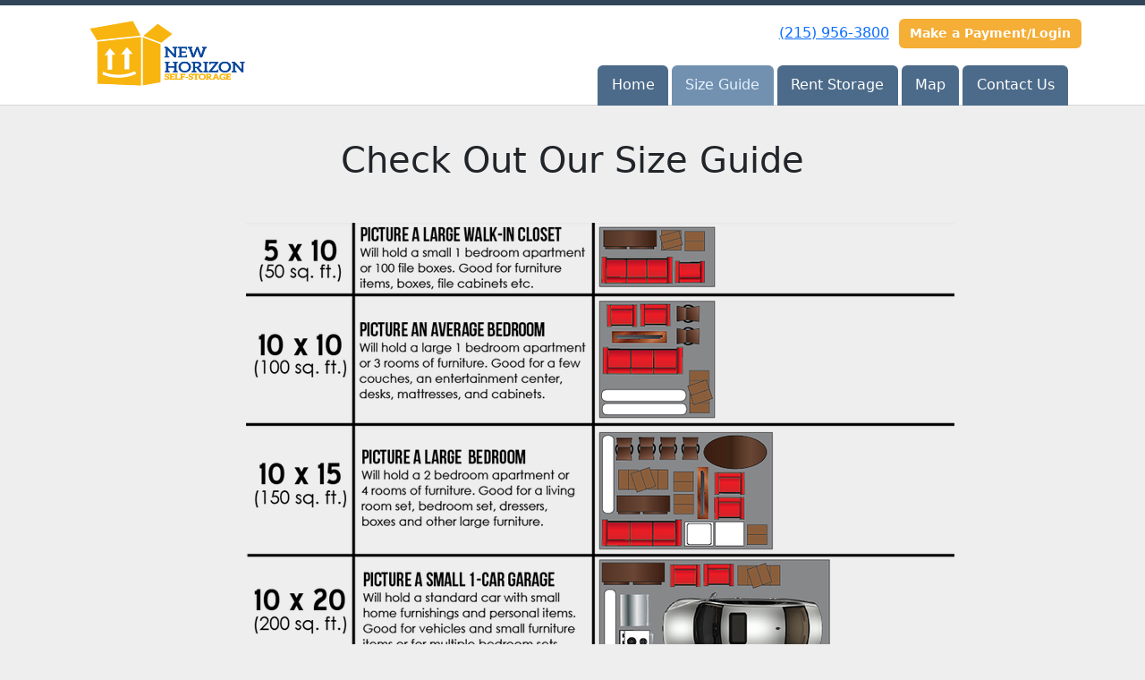

--- FILE ---
content_type: text/html; charset=utf-8
request_url: https://www.newhorizonstorage.com/pages/sizes
body_size: 25931
content:
<!DOCTYPE html>
<html lang='en'>
<head>
<link href='https://www.newhorizonstorage.com/pages/sizes' rel='canonical'>
<meta name="description" content="View all the different sizes of storage units we offer here at New Horizon Self Storage. We offer all different sizes for Climate Controlled Storage.
">
<link href='https://storageunitsoftware-assets.s3.amazonaws.com/uploads/site/favicon/2230/newhorizonlogo.png?X-Amz-Expires=600&amp;X-Amz-Date=20260124T185803Z&amp;X-Amz-Security-Token=IQoJb3JpZ2luX2VjEEkaCXVzLWVhc3QtMSJHMEUCIQDywW%2FFK6MgpmOLuh2elXvSGfX%2FLp65VCLhSVFfBuWS%2FAIgB3H9ZaoaFlgf5MKkv%2FHN5oOwrCET9%2Fys3vuT4LX0W9IqswUIEhADGgw5MTQzMDI4MTQ2OTMiDI9E4CJgD5pqU90LtCqQBciBiBzgQiWVmyg7ZKJ%2FbbIkE7PEJQnzgILkoTf8qyOmUAKLOG8YbaI59KkC5hFIfoR%2Bm8e3QHZqyZXSQNE%2BVtpp4P%2FdvREYVKF%2BmXEJYvpd85VlfFlsxza8ld5%2BPMjOxoPRZpnkJMyUdInMd38Ek%2FQyojU%2B2PHfRvcg8oZAfujF4v8zzt7dungdTwS3n69zCXl1XUxHyoTIFv%2BdfCEDuhnCUvzSi4RQbmrWxJ8Pr8zgjQuf94%2FQKKg3DJKQ9iEP%2FuQJx8jkBdvlWrLJL68r6LUQYV8y%2BGD%2B8DnxdgG%2FXCCyfsyK2LpIfvvwP%2FHPaW1qs883Sx7TBP7uTlGoImL4fbKQQPnlADXEMVVxgazL48oaUsq%2Bh2dl830vE8SIxyRKH2tLMGqb6AXSAcOSNMrp3%2FsB0eFzx189s7TfevO8w7HD%2FO0FL2Tr8ZC8io8vOxUfSVRx8dGgn8sILhOz6EnQSU%2Fyikemt%2FI2T92bYVyG3z%2FpZExSXGTjV54lRDsIw8jQID6DPWTsXFWR%2ByKXOW7uQ6AD6X5ZMwcnQA2onX1kHIiKNgYJmusTDZktxK1v8f2dkRAHxpm1UEU%2B4iWrJSWRh1v%2BMvA2vYA6D%2FuA2EPyASEOO3H4WrnM4aJGpl8yVoopMaWTWCt3pndgF9J5A3YwzYghsUGMQKOy2SGaRzTR1ysJuA6aTAP2%2BS6FT%2BYCTmG64qq0BB%2B8GGsrHrLqCxmkJxyQ4mU0sEn6uwB360p8bLdokBMO7IsHlVW0xBHRW9iLPK4SZb2rItpvCQhXub3wSVoFE51m9QcUU8h2lpFRLQ2b2Zmjn%2BccVS4lWfwKg6SNaK1f3oOB5aquh%2F8Iv%2BwCeF10S0Y2Co%2FeaELYd9KyUFSGMNfr08sGOrEBbKJL7bKLJrfmpQYWGcsAzbkWnNkV1zp4sZe61riN9OdR9RuEavBz84B3NYnt%2F1igzeiHgwUuRHdSEMPylDbmuP4YxcrjfUiqID6lCp4TD0yyNYou93ZLbMyT1Tc7v2h0PZAUVFHRWPoht6uAHad%2B0srOePIYva9rsDLNQib9J3PSTjGvX600anKA%2FevsKP7yyfvnt1Nq54TaAx8r4y%2Fn%2BFdOVjAR846NiZQtRBPtKAfa&amp;X-Amz-Algorithm=AWS4-HMAC-SHA256&amp;X-Amz-Credential=ASIA5JYFRZHSSXCNBGEI%2F20260124%2Fus-east-1%2Fs3%2Faws4_request&amp;X-Amz-SignedHeaders=host&amp;X-Amz-Signature=4de9a4aae8773dd10ebdbeb63dcf58c9973e7e0a276ea7bbb1aafaa90ed67834' rel='icon' sizes='16x16 32x32 48x48, 192x192'>
<link href='https://storageunitsoftware-assets.s3.amazonaws.com/uploads/site/favicon/2230/newhorizonlogo.png?X-Amz-Expires=600&amp;X-Amz-Date=20260124T185803Z&amp;X-Amz-Security-Token=IQoJb3JpZ2luX2VjEEkaCXVzLWVhc3QtMSJHMEUCIQDywW%2FFK6MgpmOLuh2elXvSGfX%2FLp65VCLhSVFfBuWS%2FAIgB3H9ZaoaFlgf5MKkv%2FHN5oOwrCET9%2Fys3vuT4LX0W9IqswUIEhADGgw5MTQzMDI4MTQ2OTMiDI9E4CJgD5pqU90LtCqQBciBiBzgQiWVmyg7ZKJ%2FbbIkE7PEJQnzgILkoTf8qyOmUAKLOG8YbaI59KkC5hFIfoR%2Bm8e3QHZqyZXSQNE%2BVtpp4P%2FdvREYVKF%2BmXEJYvpd85VlfFlsxza8ld5%2BPMjOxoPRZpnkJMyUdInMd38Ek%2FQyojU%2B2PHfRvcg8oZAfujF4v8zzt7dungdTwS3n69zCXl1XUxHyoTIFv%2BdfCEDuhnCUvzSi4RQbmrWxJ8Pr8zgjQuf94%2FQKKg3DJKQ9iEP%2FuQJx8jkBdvlWrLJL68r6LUQYV8y%2BGD%2B8DnxdgG%2FXCCyfsyK2LpIfvvwP%2FHPaW1qs883Sx7TBP7uTlGoImL4fbKQQPnlADXEMVVxgazL48oaUsq%2Bh2dl830vE8SIxyRKH2tLMGqb6AXSAcOSNMrp3%2FsB0eFzx189s7TfevO8w7HD%2FO0FL2Tr8ZC8io8vOxUfSVRx8dGgn8sILhOz6EnQSU%2Fyikemt%2FI2T92bYVyG3z%2FpZExSXGTjV54lRDsIw8jQID6DPWTsXFWR%2ByKXOW7uQ6AD6X5ZMwcnQA2onX1kHIiKNgYJmusTDZktxK1v8f2dkRAHxpm1UEU%2B4iWrJSWRh1v%2BMvA2vYA6D%2FuA2EPyASEOO3H4WrnM4aJGpl8yVoopMaWTWCt3pndgF9J5A3YwzYghsUGMQKOy2SGaRzTR1ysJuA6aTAP2%2BS6FT%2BYCTmG64qq0BB%2B8GGsrHrLqCxmkJxyQ4mU0sEn6uwB360p8bLdokBMO7IsHlVW0xBHRW9iLPK4SZb2rItpvCQhXub3wSVoFE51m9QcUU8h2lpFRLQ2b2Zmjn%2BccVS4lWfwKg6SNaK1f3oOB5aquh%2F8Iv%2BwCeF10S0Y2Co%2FeaELYd9KyUFSGMNfr08sGOrEBbKJL7bKLJrfmpQYWGcsAzbkWnNkV1zp4sZe61riN9OdR9RuEavBz84B3NYnt%2F1igzeiHgwUuRHdSEMPylDbmuP4YxcrjfUiqID6lCp4TD0yyNYou93ZLbMyT1Tc7v2h0PZAUVFHRWPoht6uAHad%2B0srOePIYva9rsDLNQib9J3PSTjGvX600anKA%2FevsKP7yyfvnt1Nq54TaAx8r4y%2Fn%2BFdOVjAR846NiZQtRBPtKAfa&amp;X-Amz-Algorithm=AWS4-HMAC-SHA256&amp;X-Amz-Credential=ASIA5JYFRZHSSXCNBGEI%2F20260124%2Fus-east-1%2Fs3%2Faws4_request&amp;X-Amz-SignedHeaders=host&amp;X-Amz-Signature=4de9a4aae8773dd10ebdbeb63dcf58c9973e7e0a276ea7bbb1aafaa90ed67834' rel='apple-touch-icon'>
<meta content='https://storageunitsoftware-assets.s3.amazonaws.com/uploads/site/favicon/2230/newhorizonlogo.png?X-Amz-Expires=600&amp;X-Amz-Date=20260124T185803Z&amp;X-Amz-Security-Token=IQoJb3JpZ2luX2VjEEkaCXVzLWVhc3QtMSJHMEUCIQDywW%2FFK6MgpmOLuh2elXvSGfX%2FLp65VCLhSVFfBuWS%2FAIgB3H9ZaoaFlgf5MKkv%2FHN5oOwrCET9%2Fys3vuT4LX0W9IqswUIEhADGgw5MTQzMDI4MTQ2OTMiDI9E4CJgD5pqU90LtCqQBciBiBzgQiWVmyg7ZKJ%2FbbIkE7PEJQnzgILkoTf8qyOmUAKLOG8YbaI59KkC5hFIfoR%2Bm8e3QHZqyZXSQNE%2BVtpp4P%2FdvREYVKF%2BmXEJYvpd85VlfFlsxza8ld5%2BPMjOxoPRZpnkJMyUdInMd38Ek%2FQyojU%2B2PHfRvcg8oZAfujF4v8zzt7dungdTwS3n69zCXl1XUxHyoTIFv%2BdfCEDuhnCUvzSi4RQbmrWxJ8Pr8zgjQuf94%2FQKKg3DJKQ9iEP%2FuQJx8jkBdvlWrLJL68r6LUQYV8y%2BGD%2B8DnxdgG%2FXCCyfsyK2LpIfvvwP%2FHPaW1qs883Sx7TBP7uTlGoImL4fbKQQPnlADXEMVVxgazL48oaUsq%2Bh2dl830vE8SIxyRKH2tLMGqb6AXSAcOSNMrp3%2FsB0eFzx189s7TfevO8w7HD%2FO0FL2Tr8ZC8io8vOxUfSVRx8dGgn8sILhOz6EnQSU%2Fyikemt%2FI2T92bYVyG3z%2FpZExSXGTjV54lRDsIw8jQID6DPWTsXFWR%2ByKXOW7uQ6AD6X5ZMwcnQA2onX1kHIiKNgYJmusTDZktxK1v8f2dkRAHxpm1UEU%2B4iWrJSWRh1v%2BMvA2vYA6D%2FuA2EPyASEOO3H4WrnM4aJGpl8yVoopMaWTWCt3pndgF9J5A3YwzYghsUGMQKOy2SGaRzTR1ysJuA6aTAP2%2BS6FT%2BYCTmG64qq0BB%2B8GGsrHrLqCxmkJxyQ4mU0sEn6uwB360p8bLdokBMO7IsHlVW0xBHRW9iLPK4SZb2rItpvCQhXub3wSVoFE51m9QcUU8h2lpFRLQ2b2Zmjn%2BccVS4lWfwKg6SNaK1f3oOB5aquh%2F8Iv%2BwCeF10S0Y2Co%2FeaELYd9KyUFSGMNfr08sGOrEBbKJL7bKLJrfmpQYWGcsAzbkWnNkV1zp4sZe61riN9OdR9RuEavBz84B3NYnt%2F1igzeiHgwUuRHdSEMPylDbmuP4YxcrjfUiqID6lCp4TD0yyNYou93ZLbMyT1Tc7v2h0PZAUVFHRWPoht6uAHad%2B0srOePIYva9rsDLNQib9J3PSTjGvX600anKA%2FevsKP7yyfvnt1Nq54TaAx8r4y%2Fn%2BFdOVjAR846NiZQtRBPtKAfa&amp;X-Amz-Algorithm=AWS4-HMAC-SHA256&amp;X-Amz-Credential=ASIA5JYFRZHSSXCNBGEI%2F20260124%2Fus-east-1%2Fs3%2Faws4_request&amp;X-Amz-SignedHeaders=host&amp;X-Amz-Signature=4de9a4aae8773dd10ebdbeb63dcf58c9973e7e0a276ea7bbb1aafaa90ed67834' name='msapplication-TileImage'>

<meta charset="utf-8">
<meta name="viewport" content="width=device-width, initial-scale=1">
<meta name="csrf-param" content="authenticity_token" />
<meta name="csrf-token" content="Z-W9TJdLjGb_uinoA23pgSW5i3SV5plPvyHCxmsDiaPKQHLmLODGz3jpVkHhauFy9TLFc7Rnqs7nr5CsVtxjWg" />
<title>
New Horizon Self Storage: Size Guide | Storage in Souderton PA
</title>
<link rel="stylesheet" href="/assets/visitor_and_tenant_bundle-7680b8ea1cd3dffab467cc243752d76274786b74d5c04398fe33ecd3a4d5b312.css" media="screen" />
<script src="https://challenges.cloudflare.com/turnstile/v0/api.js" async="async" defer="defer"></script>
<style type="text/css">
  .btn-primary { background-color: #314559 !important }
  .btn-primary:hover { background-color: #2c3e50 !important }
  .btn-primary:active { background-color: #273747 !important }
  .btn-secondary { background-color: #f5ae36 !important }
  .btn-secondary:hover { background-color: #dd9d31 !important }
  .btn-secondary:active { background-color: #c48b2b !important }
  .primary-color { color: #314559 !important }
  .primary-background { background-color: #314559 !important }
  .primary-border { border-color: #314559 !important }
  .secondary-color { color: #f5ae36 !important }
  .secondary-background { background-color: #f5ae36 !important }
  .secondary-border { border-color: #f5ae36 !important }
  .widget-header li a { font-size: 16px !important }
  h1, h2, h3, h4, h5, h6 { font-family:  !important }
  div, p, span, a, li { font-family:  !important }
  /* Simple nav styles */
  .nav-simple .nav-link {
    color: #ffffff;
  }
  .nav-simple a:hover, .nav-simple .nav-link:focus {
    color: #e6f3ff;
  }
  .nav-simple .active .nav-link, .nav-simple .nav-link.active {
    color: #e6f3ff;
  }
  /* Nav-tabs styles */
  .nav-tabs, .nav-tabs > .nav-item > .nav-link {
    border: 0;
  }
  .nav-tabs > .nav-item > .nav-link.active, .nav-tabs > .nav-item > .nav-link.active:hover, .nav-tabs > .nav-item > .nav-link.active:focus {
    border: 0;
  }
  .nav-tabs > ul > .nav-item > .nav-link {
    background-color: #4c6b8a;
    color: #ffffff;
  }
  .nav-tabs .nav-link:hover, .nav-tabs .active .nav-link, .nav-tabs .nav-link:focus, .nav-tabs .nav-link.active {
    background-color: #7291b1 !important;
    color: #e6f3ff !important;
  }
  /* Nav-pills styles */
  .nav-pills > ul > .nav-item > .nav-link {
    background-color: #4c6b8a;
    color: #ffffff;
  }
  .nav-pills .nav-link:hover, .nav-pills .active .nav-link, .nav-pills .nav-link:focus, .nav-pills .nav-link.active {
    background-color: #7291b1 !important;
    color: #e6f3ff !important;
  }
  /* Full width nav styles */
  .nav-full {
    background-color: #4c6b8a;
  }
  .nav-full .nav-link {
    color: #ffffff;
  }
  .nav-full .active .nav-link, .nav-full .nav-link.active {
    background-color: #7291b1;
    color: #e6f3ff;
  }
  .nav-full .nav-link:hover, .nav-full .nav-link:focus, .nav-full .active .nav-link:hover, .nav-full .nav-link.active:hover {
    background-color: #7291b1;
    color: #e6f3ff;
  }
  /* Nested dropdown styles */
  .dropdown-nav .nav-link,
  .nav-simple .dropdown-menu .nav-link, 
  .nav-simple .dropdown-menu .dropdown-item {
    color: #ffffff;
  }
  .dropdown-nav .nav-link:hover,
  .nav-simple .dropdown-menu .nav-link:hover,
  .nav-simple .dropdown-menu .dropdown-item:hover {
    background-color: transparent;
    color: #e6f3ff;
  }
  .nav-simple .dropdown-menu .active .nav-link,
  .nav-simple .dropdown-menu .dropdown-item.active {
    background-color: transparent;
    color: #e6f3ff;
  }
  .nav-tabs .dropdown-menu,
  .nav-pills .dropdown-menu,
  .nav-full .dropdown-menu {
    background-color: #4c6b8a !important;
  }
  .dropdown-menu .dropdown-item {
    color: #ffffff;
  }
  .dropdown-menu .dropdown-item:hover {
    background-color: #7291b1;
    color: #e6f3ff;
  }
  /* Collapsed menu styles */
  #dropdown-menu.nav-tabs,
  #dropdown-menu.nav-pills,
  #dropdown-menu.nav-full {
    background-color: #4c6b8a;
  }
  #dropdown-menu.nav-tabs ul .nav-link:hover,
  #dropdown-menu.nav-pills ul .nav-link:hover,
  #dropdown-menu.nav-full ul .nav-link:hover {
    background-color: #7291b1;
  }
  /* Tenant rental breadcrumbs styles */
  .step-circle.completed {
    background-color: #314559;
    color: white;
  }
  .step-circle.current {
    border: 2px solid #314559;
    background-color: #314559;
    color: white;
  }
  .step-circle.next {
    border: 2px solid #314559;
    color: #314559;
  }
  .step-connector {
    background-color: #314559;
  }
</style>

<script>var $wc_load=function(a){return JSON.parse(JSON.stringify(a))},$wc_leads=$wc_leads||{doc:{url:$wc_load(document.URL),ref:$wc_load(document.referrer),search:$wc_load(location.search),hash:$wc_load(location.hash)}};</script>
<script src="//s.ksrndkehqnwntyxlhgto.com/130086.js"></script>

<meta name="google-site-verification" content="ELCCxtYhqoXFbCludEHMQYklKQVJxNjyPVO_2A2EJus" />

<!-- Google Tag Manager -->
<script>(function(w,d,s,l,i){w[l]=w[l]||[];w[l].push({'gtm.start':
new Date().getTime(),event:'gtm.js'});var f=d.getElementsByTagName(s)[0],
j=d.createElement(s),dl=l!='dataLayer'?'&l='+l:'';j.async=true;j.src=
'https://www.googletagmanager.com/gtm.js?id='+i+dl;f.parentNode.insertBefore(j,f);
})(window,document,'script','dataLayer','GTM-W7BMJT2');</script>
<!-- End Google Tag Manager -->

<!-- Google tag (gtag.js) -->
<script async src="https://www.googletagmanager.com/gtag/js?id=G-H4FW296NGC"></script>
<script>
  window.dataLayer = window.dataLayer || [];
  function gtag(){dataLayer.push(arguments);}
  gtag('js', new Date());

  gtag('config', 'G-H4FW296NGC');
</script>

<script type="text/javascript">
  window.lhnJsSdkInit = function () {
    lhnJsSdk.setup = {
      application_id: "25CB2181-BE71-4C5A-81D9-BDC274E3BEFD",
      application_secret: "8LOoRoUeA+9AAjgb5x/hxK0kjSJXMqBe58oDpztPn6fkdZLEoM"
    };
    lhnJsSdk.controls = [{
      type: "hoc",
      id: "E225F5E0-88D4-4827-858A-19EF69969133"
    }];
  };

  (function (d, s) {
    var newjs, lhnjs = d.getElementsByTagName(s)[0];
    newjs = d.createElement(s);
    newjs.src = "https://developer.livehelpnow.net/js/sdk/lhn-jssdk-current.min.js";
    lhnjs.parentNode.insertBefore(newjs, lhnjs);
  }(document, "script"));
</script>


<!-- Global site tag (gtag.js) - Google Analytics -->
<script async src="https://www.googletagmanager.com/gtag/js?id=UA-172226244-27"></script>
<script>
  window.dataLayer = window.dataLayer || [];
  function gtag(){dataLayer.push(arguments);}
  gtag('js', new Date());

  gtag('config', 'UA-172226244-27');
</script>


<style>
.main {margin-bottom: 5px; margin-top: 24px; color:#183977;}
.address {text-align:center;}
.prices .col-md-4 {text-align:center; background-color: #314559; color: #fff; border: 1px solid #e4e4e4;}
.prices .col-md-4 p {margin-bottom: 0; margin-top: 20px;}
.prices .col-md-4 h2 {font-size: 58px; font-weight: 900; color:#fff; margin-bottom: 18px; margin-top: 5px; text-shadow: 4px 3px 8px rgb(30, 31, 40);}
sup {top: -1.4em; margin-right: 7px; font-size: 31%;font-family: 'fira sans';}
.button {background-color: #f5ae36; padding: 3px; text-transform: uppercase; border-top: 2px solid #e4e4e4; transition:all .3s linear;}
.prices .col-md-4 a {color:#fff;}
.numbers {color:#183977; margin-top: 15px; text-align:center;}
.widget h2 {margin-bottom: 10px;}
a:hover .button {background-color: #314559; text-decoration: none; box-shadow: 0px 1px 3px 0px rgb(152, 152, 152);}
a:hover, a:focus { text-decoration: none;}
a {transition:all .3s linear;}
</style>
<script type="application/ld+json">
{
  "@context": "https://schema.org",
  "@type": "SelfStorage",
  "name": "New Horizon Self Storage",
  "image": "https://storageunitsoftware-assets.s3.amazonaws.com/uploads/site/logo/2230/newhorizonlogo.png",
  "@id": "",
  "url": "https://www.newhorizonstorage.com/",
  "telephone": "(215) 956-3800",
  "priceRange": "40-155",
  "address": {
    "@type": "PostalAddress",
    "streetAddress": "113 East Chestnut St",
    "addressLocality": "Souderton",
    "addressRegion": "PA",
    "postalCode": "18964",
    "addressCountry": "US"
  },
  "geo": {
    "@type": "GeoCoordinates",
    "latitude": 40.3114951,
    "longitude": -75.3214485
  },
  "openingHoursSpecification": {
    "@type": "OpeningHoursSpecification",
    "dayOfWeek": [
      "Monday",
      "Tuesday",
      "Wednesday",
      "Thursday",
      "Friday",
      "Saturday",
      "Sunday"
    ],
    "opens": "07:30",
    "closes": "19:00"
  } 
}
</script>

<!-- Google Tag Manager (noscript) -->
<noscript><iframe src="https://www.googletagmanager.com/ns.html?id=GTM-W7BMJT2"
height="0" width="0" style="display:none;visibility:hidden"></iframe></noscript>
<!-- End Google Tag Manager (noscript) -->

<!-- Google tag (gtag.js) -->
<script async src="https://www.googletagmanager.com/gtag/js?id=AW-16661395504"></script>
<script>
  window.dataLayer = window.dataLayer || [];
  function gtag(){dataLayer.push(arguments);}
  gtag('js', new Date());

  gtag('config', 'AW-16661395504');
</script>
</head>
<body class='header-padding-small' data-additional-deposits-enabled='false' data-app-url='storageunitsoftware.com' data-authenticity-token='5225wOMDQoxyQMCqTTSwUZd7yEdEqHI2-CBweOIxgXNKyHZqWKgIJfUTvwOvM7iiR_CGQGUpQbegriIS3-5rig' data-bootstrap-version='5' data-currency-unit='$' data-current-user-id='' data-customers-updated-at='1767198365.0' data-datepicker-format='m/d/yy' data-locale='en' data-okta-domain='login.storable.io' data-payments-portal-url='https://payments-portal.payments.storable.io' data-site-billing-period='10' data-sso-offer-mfe-url='https://portal.storable.io/self_service_enablement' data-units-updated-at='1715445893.0'>
<div class='widget-header'>
<div class='d-block d-md-none'><div class='nav-collapsed primary-border fixed-top'>
<div class='logo'>
<a href="/"><img src="https://storageunitsoftware-assets.s3.amazonaws.com/uploads/site/logo/2230/newhorizonlogo.png?X-Amz-Expires=600&amp;X-Amz-Date=20260124T185803Z&amp;X-Amz-Security-Token=IQoJb3JpZ2luX2VjEEkaCXVzLWVhc3QtMSJHMEUCIQDywW%2FFK6MgpmOLuh2elXvSGfX%2FLp65VCLhSVFfBuWS%2FAIgB3H9ZaoaFlgf5MKkv%2FHN5oOwrCET9%2Fys3vuT4LX0W9IqswUIEhADGgw5MTQzMDI4MTQ2OTMiDI9E4CJgD5pqU90LtCqQBciBiBzgQiWVmyg7ZKJ%2FbbIkE7PEJQnzgILkoTf8qyOmUAKLOG8YbaI59KkC5hFIfoR%2Bm8e3QHZqyZXSQNE%2BVtpp4P%2FdvREYVKF%2BmXEJYvpd85VlfFlsxza8ld5%2BPMjOxoPRZpnkJMyUdInMd38Ek%2FQyojU%2B2PHfRvcg8oZAfujF4v8zzt7dungdTwS3n69zCXl1XUxHyoTIFv%2BdfCEDuhnCUvzSi4RQbmrWxJ8Pr8zgjQuf94%2FQKKg3DJKQ9iEP%2FuQJx8jkBdvlWrLJL68r6LUQYV8y%2BGD%2B8DnxdgG%2FXCCyfsyK2LpIfvvwP%2FHPaW1qs883Sx7TBP7uTlGoImL4fbKQQPnlADXEMVVxgazL48oaUsq%2Bh2dl830vE8SIxyRKH2tLMGqb6AXSAcOSNMrp3%2FsB0eFzx189s7TfevO8w7HD%2FO0FL2Tr8ZC8io8vOxUfSVRx8dGgn8sILhOz6EnQSU%2Fyikemt%2FI2T92bYVyG3z%2FpZExSXGTjV54lRDsIw8jQID6DPWTsXFWR%2ByKXOW7uQ6AD6X5ZMwcnQA2onX1kHIiKNgYJmusTDZktxK1v8f2dkRAHxpm1UEU%2B4iWrJSWRh1v%2BMvA2vYA6D%2FuA2EPyASEOO3H4WrnM4aJGpl8yVoopMaWTWCt3pndgF9J5A3YwzYghsUGMQKOy2SGaRzTR1ysJuA6aTAP2%2BS6FT%2BYCTmG64qq0BB%2B8GGsrHrLqCxmkJxyQ4mU0sEn6uwB360p8bLdokBMO7IsHlVW0xBHRW9iLPK4SZb2rItpvCQhXub3wSVoFE51m9QcUU8h2lpFRLQ2b2Zmjn%2BccVS4lWfwKg6SNaK1f3oOB5aquh%2F8Iv%2BwCeF10S0Y2Co%2FeaELYd9KyUFSGMNfr08sGOrEBbKJL7bKLJrfmpQYWGcsAzbkWnNkV1zp4sZe61riN9OdR9RuEavBz84B3NYnt%2F1igzeiHgwUuRHdSEMPylDbmuP4YxcrjfUiqID6lCp4TD0yyNYou93ZLbMyT1Tc7v2h0PZAUVFHRWPoht6uAHad%2B0srOePIYva9rsDLNQib9J3PSTjGvX600anKA%2FevsKP7yyfvnt1Nq54TaAx8r4y%2Fn%2BFdOVjAR846NiZQtRBPtKAfa&amp;X-Amz-Algorithm=AWS4-HMAC-SHA256&amp;X-Amz-Credential=ASIA5JYFRZHSSXCNBGEI%2F20260124%2Fus-east-1%2Fs3%2Faws4_request&amp;X-Amz-SignedHeaders=host&amp;X-Amz-Signature=2a316055996831733d2e1ec58e54704b2154daba437de2bfd542cad7f5b33cc9" />
</a></div>
<button class='menu-button' data-bs-target='#dropdown-menu' data-bs-toggle='collapse'>
<i class='fa fa-bars fa-2x' data-dropdown-icon='collapse'></i>
</button>
<div class='collapse nav-tabs' id='dropdown-menu'>
<div class='phone'><a href="tel:(215) 956-3800">(215) 956-3800</a></div>
<a class="btn btn-secondary" href="/login">Make a Payment/Login</a>

<ul class='dropdown-nav'>
<li class='nav-item'>
<a class="nav-link" href="https://www.newhorizonstorage.com/">Home</a>
</li>
<li class='nav-item active'>
<a class="nav-link" href="https://www.newhorizonstorage.com/pages/sizes">Size Guide</a>
</li>
<li class='nav-item'>
<a class="nav-link" href="https://www.newhorizonstorage.com/pages/rent">Rent Storage</a>
</li>
<li class='nav-item'>
<a class="nav-link" href="https://www.newhorizonstorage.com/pages/map">Map</a>
</li>
<li class='nav-item'>
<a class="nav-link" href="https://www.newhorizonstorage.com/pages/contact">Contact Us</a>
</li>

</ul>
</div>
</div>
</div>
<div class='d-none d-md-block'><div class='primary-border nav-fixed'>
<div class='nav-container'>
<div class='top'>
<div class='phone'><a href="tel:(215) 956-3800">(215) 956-3800</a></div>
<div class='buttons'><a class="btn btn-secondary" href="/login">Make a Payment/Login</a>
</div>
</div>
<div class='logo small'>
<a href="/"><img src="https://storageunitsoftware-assets.s3.amazonaws.com/uploads/site/logo/2230/newhorizonlogo.png?X-Amz-Expires=600&amp;X-Amz-Date=20260124T185803Z&amp;X-Amz-Security-Token=IQoJb3JpZ2luX2VjEEkaCXVzLWVhc3QtMSJHMEUCIQDywW%2FFK6MgpmOLuh2elXvSGfX%2FLp65VCLhSVFfBuWS%2FAIgB3H9ZaoaFlgf5MKkv%2FHN5oOwrCET9%2Fys3vuT4LX0W9IqswUIEhADGgw5MTQzMDI4MTQ2OTMiDI9E4CJgD5pqU90LtCqQBciBiBzgQiWVmyg7ZKJ%2FbbIkE7PEJQnzgILkoTf8qyOmUAKLOG8YbaI59KkC5hFIfoR%2Bm8e3QHZqyZXSQNE%2BVtpp4P%2FdvREYVKF%2BmXEJYvpd85VlfFlsxza8ld5%2BPMjOxoPRZpnkJMyUdInMd38Ek%2FQyojU%2B2PHfRvcg8oZAfujF4v8zzt7dungdTwS3n69zCXl1XUxHyoTIFv%2BdfCEDuhnCUvzSi4RQbmrWxJ8Pr8zgjQuf94%2FQKKg3DJKQ9iEP%2FuQJx8jkBdvlWrLJL68r6LUQYV8y%2BGD%2B8DnxdgG%2FXCCyfsyK2LpIfvvwP%2FHPaW1qs883Sx7TBP7uTlGoImL4fbKQQPnlADXEMVVxgazL48oaUsq%2Bh2dl830vE8SIxyRKH2tLMGqb6AXSAcOSNMrp3%2FsB0eFzx189s7TfevO8w7HD%2FO0FL2Tr8ZC8io8vOxUfSVRx8dGgn8sILhOz6EnQSU%2Fyikemt%2FI2T92bYVyG3z%2FpZExSXGTjV54lRDsIw8jQID6DPWTsXFWR%2ByKXOW7uQ6AD6X5ZMwcnQA2onX1kHIiKNgYJmusTDZktxK1v8f2dkRAHxpm1UEU%2B4iWrJSWRh1v%2BMvA2vYA6D%2FuA2EPyASEOO3H4WrnM4aJGpl8yVoopMaWTWCt3pndgF9J5A3YwzYghsUGMQKOy2SGaRzTR1ysJuA6aTAP2%2BS6FT%2BYCTmG64qq0BB%2B8GGsrHrLqCxmkJxyQ4mU0sEn6uwB360p8bLdokBMO7IsHlVW0xBHRW9iLPK4SZb2rItpvCQhXub3wSVoFE51m9QcUU8h2lpFRLQ2b2Zmjn%2BccVS4lWfwKg6SNaK1f3oOB5aquh%2F8Iv%2BwCeF10S0Y2Co%2FeaELYd9KyUFSGMNfr08sGOrEBbKJL7bKLJrfmpQYWGcsAzbkWnNkV1zp4sZe61riN9OdR9RuEavBz84B3NYnt%2F1igzeiHgwUuRHdSEMPylDbmuP4YxcrjfUiqID6lCp4TD0yyNYou93ZLbMyT1Tc7v2h0PZAUVFHRWPoht6uAHad%2B0srOePIYva9rsDLNQib9J3PSTjGvX600anKA%2FevsKP7yyfvnt1Nq54TaAx8r4y%2Fn%2BFdOVjAR846NiZQtRBPtKAfa&amp;X-Amz-Algorithm=AWS4-HMAC-SHA256&amp;X-Amz-Credential=ASIA5JYFRZHSSXCNBGEI%2F20260124%2Fus-east-1%2Fs3%2Faws4_request&amp;X-Amz-SignedHeaders=host&amp;X-Amz-Signature=2a316055996831733d2e1ec58e54704b2154daba437de2bfd542cad7f5b33cc9" />
</a></div>
<div class='menu nav-tabs'>
<ul class='nav-menu'>
<li class='nav-item'>
<a class="nav-link" href="https://www.newhorizonstorage.com/">Home</a>
</li>
<li class='nav-item active'>
<a class="nav-link" href="https://www.newhorizonstorage.com/pages/sizes">Size Guide</a>
</li>
<li class='nav-item'>
<a class="nav-link" href="https://www.newhorizonstorage.com/pages/rent">Rent Storage</a>
</li>
<li class='nav-item'>
<a class="nav-link" href="https://www.newhorizonstorage.com/pages/map">Map</a>
</li>
<li class='nav-item'>
<a class="nav-link" href="https://www.newhorizonstorage.com/pages/contact">Contact Us</a>
</li>

</ul>
</div>
</div>
</div>
</div>
<div class='d-none d-md-block'>
<div class='primary-border nav-invisible'>
<div class='nav-container'>
<div class='top'>
<div class='phone'><a href="tel:(215) 956-3800">(215) 956-3800</a></div>
<div class='buttons'><a class="btn btn-secondary" href="/login">Make a Payment/Login</a>
</div>
</div>
<div class='logo small'>
<a href="/"><img src="https://storageunitsoftware-assets.s3.amazonaws.com/uploads/site/logo/2230/newhorizonlogo.png?X-Amz-Expires=600&amp;X-Amz-Date=20260124T185803Z&amp;X-Amz-Security-Token=IQoJb3JpZ2luX2VjEEkaCXVzLWVhc3QtMSJHMEUCIQDywW%2FFK6MgpmOLuh2elXvSGfX%2FLp65VCLhSVFfBuWS%2FAIgB3H9ZaoaFlgf5MKkv%2FHN5oOwrCET9%2Fys3vuT4LX0W9IqswUIEhADGgw5MTQzMDI4MTQ2OTMiDI9E4CJgD5pqU90LtCqQBciBiBzgQiWVmyg7ZKJ%2FbbIkE7PEJQnzgILkoTf8qyOmUAKLOG8YbaI59KkC5hFIfoR%2Bm8e3QHZqyZXSQNE%2BVtpp4P%2FdvREYVKF%2BmXEJYvpd85VlfFlsxza8ld5%2BPMjOxoPRZpnkJMyUdInMd38Ek%2FQyojU%2B2PHfRvcg8oZAfujF4v8zzt7dungdTwS3n69zCXl1XUxHyoTIFv%2BdfCEDuhnCUvzSi4RQbmrWxJ8Pr8zgjQuf94%2FQKKg3DJKQ9iEP%2FuQJx8jkBdvlWrLJL68r6LUQYV8y%2BGD%2B8DnxdgG%2FXCCyfsyK2LpIfvvwP%2FHPaW1qs883Sx7TBP7uTlGoImL4fbKQQPnlADXEMVVxgazL48oaUsq%2Bh2dl830vE8SIxyRKH2tLMGqb6AXSAcOSNMrp3%2FsB0eFzx189s7TfevO8w7HD%2FO0FL2Tr8ZC8io8vOxUfSVRx8dGgn8sILhOz6EnQSU%2Fyikemt%2FI2T92bYVyG3z%2FpZExSXGTjV54lRDsIw8jQID6DPWTsXFWR%2ByKXOW7uQ6AD6X5ZMwcnQA2onX1kHIiKNgYJmusTDZktxK1v8f2dkRAHxpm1UEU%2B4iWrJSWRh1v%2BMvA2vYA6D%2FuA2EPyASEOO3H4WrnM4aJGpl8yVoopMaWTWCt3pndgF9J5A3YwzYghsUGMQKOy2SGaRzTR1ysJuA6aTAP2%2BS6FT%2BYCTmG64qq0BB%2B8GGsrHrLqCxmkJxyQ4mU0sEn6uwB360p8bLdokBMO7IsHlVW0xBHRW9iLPK4SZb2rItpvCQhXub3wSVoFE51m9QcUU8h2lpFRLQ2b2Zmjn%2BccVS4lWfwKg6SNaK1f3oOB5aquh%2F8Iv%2BwCeF10S0Y2Co%2FeaELYd9KyUFSGMNfr08sGOrEBbKJL7bKLJrfmpQYWGcsAzbkWnNkV1zp4sZe61riN9OdR9RuEavBz84B3NYnt%2F1igzeiHgwUuRHdSEMPylDbmuP4YxcrjfUiqID6lCp4TD0yyNYou93ZLbMyT1Tc7v2h0PZAUVFHRWPoht6uAHad%2B0srOePIYva9rsDLNQib9J3PSTjGvX600anKA%2FevsKP7yyfvnt1Nq54TaAx8r4y%2Fn%2BFdOVjAR846NiZQtRBPtKAfa&amp;X-Amz-Algorithm=AWS4-HMAC-SHA256&amp;X-Amz-Credential=ASIA5JYFRZHSSXCNBGEI%2F20260124%2Fus-east-1%2Fs3%2Faws4_request&amp;X-Amz-SignedHeaders=host&amp;X-Amz-Signature=2a316055996831733d2e1ec58e54704b2154daba437de2bfd542cad7f5b33cc9" />
</a></div>
<div class='menu nav-tabs'>
<ul class='nav-menu'>
<li class='nav-item'>
<a class="nav-link" href="https://www.newhorizonstorage.com/">Home</a>
</li>
<li class='nav-item active'>
<a class="nav-link" href="https://www.newhorizonstorage.com/pages/sizes">Size Guide</a>
</li>
<li class='nav-item'>
<a class="nav-link" href="https://www.newhorizonstorage.com/pages/rent">Rent Storage</a>
</li>
<li class='nav-item'>
<a class="nav-link" href="https://www.newhorizonstorage.com/pages/map">Map</a>
</li>
<li class='nav-item'>
<a class="nav-link" href="https://www.newhorizonstorage.com/pages/contact">Contact Us</a>
</li>

</ul>
</div>
</div>
</div>

</div>
</div>


<div class='widget widget-one-column'>
<div class='container'>
<div class='row'>
<div class='col-sm-8 offset-sm-2'>
<h1 style="text-align: center;">Check Out Our Size Guide</h1><br><img alt="" src="https://storageunitsoftware-assets.s3.amazonaws.com/uploads/widget_image/image/8300/Size_Guide.png" title="" class="img-responsive">
</div>
</div>
</div>
</div>



<footer class='widget widget-footer primary-background'>
<div class='container'>
<div class='row'>
<div class='col-12 col-sm-4'>
<h3>Contact Us</h3>
<p>
<strong>New Horizon Self Storage</strong>
<br>
<span>113 East Chestnut St
<br />Souderton, PA 18964</span>
</p>
<p><a href="tel:(215) 956-3800">(215) 956-3800</a></p>
<p><a href="mailto:info@newhorizonmovers.com">info@newhorizonmovers.com</a></p>
</div>
<div class='col-12 col-sm-4'>
</div>
<div class='col-12 col-sm-4'>
<div class='mb-4'>
<strong>Access Hours</strong>
<div class='office-hours-row'>
<div class='label-col'>Sunday</div>
<div class='hours-col'>
7:30 AM
-
7:00 PM
</div>
</div>
<div class='office-hours-row'>
<div class='label-col'>Monday</div>
<div class='hours-col'>
7:30 AM
-
7:00 PM
</div>
</div>
<div class='office-hours-row'>
<div class='label-col'>Tuesday</div>
<div class='hours-col'>
7:30 AM
-
7:00 PM
</div>
</div>
<div class='office-hours-row'>
<div class='label-col'>Wednesday</div>
<div class='hours-col'>
7:30 AM
-
7:00 PM
</div>
</div>
<div class='office-hours-row'>
<div class='label-col'>Thursday</div>
<div class='hours-col'>
7:30 AM
-
7:00 PM
</div>
</div>
<div class='office-hours-row'>
<div class='label-col'>Friday</div>
<div class='hours-col'>
7:30 AM
-
7:00 PM
</div>
</div>
<div class='office-hours-row'>
<div class='label-col'>Saturday</div>
<div class='hours-col'>
7:30 AM
-
7:00 PM
</div>
</div>
</div>
</div>
</div>
<div class='row'>
<div class='col-12 col-sm-4'>
<p>
<a class="btn btn-lg btn-secondary" href="https://www.newhorizonstorage.com/pages/rent">Rent Storage Units Online</a>
</p>
</div>
<div class='col-12 col-sm-4 social-icons mb-4'>
</div>
</div>
<div class='row'>
<div class='col-12 text-end'>
<small>
Powered by
<a target="_blank" rel="noopener noreferrer" href="https://www.storageunitsoftware.com">Storable Easy <i class="fa fa-external-link"></i></a>
</small>
</div>
</div>
</div>
</footer>

</body>
</html>

<script src="/assets/visitor_bundle-ee28f24574cb4093abb8d8ab56bd1b7251a7f86f7d6cb42df8190cac254cbd6c.js"></script>

